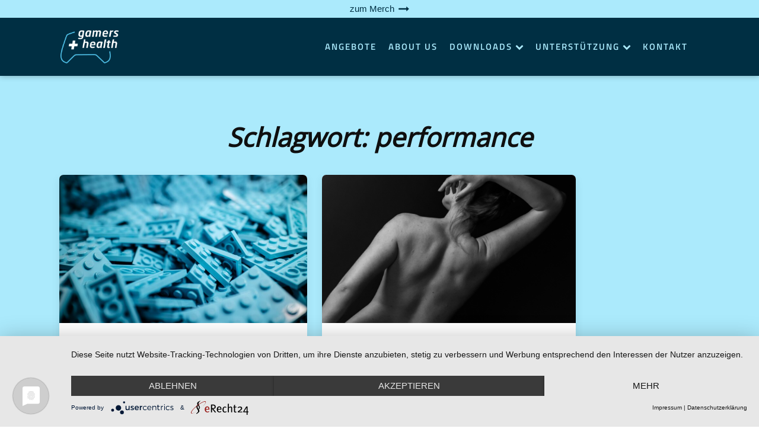

--- FILE ---
content_type: text/css
request_url: https://www.gamers-health.com/wp-content/uploads/fonts/ma_customfonts.css?ver=ce3e83fe
body_size: 1066
content:
/* Version: Code Snippet, 3.2.6 */
@font-face{font-family:"7cHpv4kjgoGqM7EPDsE46HsxnA";font-weight:400;font-style:normal;src:url("//www.gamers-health.com/wp-content/uploads/fonts/7cHpv4kjgoGqM7EPDsE46HsxnA.woff2") format("woff2");font-display: block;}@font-face{font-family:"7cHqv4kjgoGqM7E3j-wc5VAtlT47dw";font-weight:400;font-style:normal;src:url("//www.gamers-health.com/wp-content/uploads/fonts/7cHqv4kjgoGqM7E3j-wc5VAtlT47dw.woff2") format("woff2");font-display: block;}@font-face{font-family:"7cHqv4kjgoGqM7E3p-kc5VAtlT47dw";font-weight:400;font-style:normal;src:url("//www.gamers-health.com/wp-content/uploads/fonts/7cHqv4kjgoGqM7E3p-kc5VAtlT47dw.woff2") format("woff2");font-display: block;}@font-face{font-family:"7cHqv4kjgoGqM7E3q-0c5VAtlT47dw";font-weight:400;font-style:normal;src:url("//www.gamers-health.com/wp-content/uploads/fonts/7cHqv4kjgoGqM7E3q-0c5VAtlT47dw.woff2") format("woff2");font-display: block;}@font-face{font-family:"7cHqv4kjgoGqM7E3t-4c5VAtlT47dw";font-weight:400;font-style:normal;src:url("//www.gamers-health.com/wp-content/uploads/fonts/7cHqv4kjgoGqM7E3t-4c5VAtlT47dw.woff2") format("woff2");font-display: block;}@font-face{font-family:"7cHqv4kjgoGqM7E3w-oc5VAtlT47dw";font-weight:400;font-style:normal;src:url("//www.gamers-health.com/wp-content/uploads/fonts/7cHqv4kjgoGqM7E3w-oc5VAtlT47dw.woff2") format("woff2");font-display: block;}@font-face{font-family:"7cHqv4kjgoGqM7E3_-gc5VAtlT47dw";font-weight:400;font-style:normal;src:url("//www.gamers-health.com/wp-content/uploads/fonts/7cHqv4kjgoGqM7E3_-gc5VAtlT47dw.woff2") format("woff2");font-display: block;}@font-face{font-family:"7cHqv4kjgoGqM7E30-8c5VAtlT47dw";font-weight:400;font-style:normal;src:url("//www.gamers-health.com/wp-content/uploads/fonts/7cHqv4kjgoGqM7E30-8c5VAtlT47dw.woff2") format("woff2");font-display: block;}@font-face{font-family:"7cHrv4kjgoGqM7E3b8s5yn4hnCci";font-weight:400;font-style:normal;src:url("//www.gamers-health.com/wp-content/uploads/fonts/7cHrv4kjgoGqM7E3b8s5yn4hnCci.woff2") format("woff2");font-display: block;}@font-face{font-family:"7cHrv4kjgoGqM7E_Ccs5yn4hnCci";font-weight:400;font-style:normal;src:url("//www.gamers-health.com/wp-content/uploads/fonts/7cHrv4kjgoGqM7E_Ccs5yn4hnCci.woff2") format("woff2");font-display: block;}@font-face{font-family:"7cHsv4kjgoGqM7E_CfO451ostzsrd6m9";font-weight:400;font-style:normal;src:url("//www.gamers-health.com/wp-content/uploads/fonts/7cHsv4kjgoGqM7E_CfO451ostzsrd6m9.woff2") format("woff2");font-display: block;}@font-face{font-family:"7cHsv4kjgoGqM7E_CfOA5Vostzsrd6m9";font-weight:400;font-style:normal;src:url("//www.gamers-health.com/wp-content/uploads/fonts/7cHsv4kjgoGqM7E_CfOA5Vostzsrd6m9.woff2") format("woff2");font-display: block;}@font-face{font-family:"7cHsv4kjgoGqM7E_CfOc5lostzsrd6m9";font-weight:400;font-style:normal;src:url("//www.gamers-health.com/wp-content/uploads/fonts/7cHsv4kjgoGqM7E_CfOc5lostzsrd6m9.woff2") format("woff2");font-display: block;}@font-face{font-family:"7cHsv4kjgoGqM7E_CfOQ4lostzsrd6m9";font-weight:400;font-style:normal;src:url("//www.gamers-health.com/wp-content/uploads/fonts/7cHsv4kjgoGqM7E_CfOQ4lostzsrd6m9.woff2") format("woff2");font-display: block;}@font-face{font-family:"7cHsv4kjgoGqM7E_CfP04Vostzsrd6m9";font-weight:400;font-style:normal;src:url("//www.gamers-health.com/wp-content/uploads/fonts/7cHsv4kjgoGqM7E_CfP04Vostzsrd6m9.woff2") format("woff2");font-display: block;}@font-face{font-family:"7cHsv4kjgoGqM7E_CfPI41ostzsrd6m9";font-weight:400;font-style:normal;src:url("//www.gamers-health.com/wp-content/uploads/fonts/7cHsv4kjgoGqM7E_CfPI41ostzsrd6m9.woff2") format("woff2");font-display: block;}@font-face{font-family:"7cHsv4kjgoGqM7E_CfPk5Fostzsrd6m9";font-weight:400;font-style:normal;src:url("//www.gamers-health.com/wp-content/uploads/fonts/7cHsv4kjgoGqM7E_CfPk5Fostzsrd6m9.woff2") format("woff2");font-display: block;}@font-face{font-family:"7cHtv4kjgoGqM7E_CfNYwH8DmTcibrA";font-weight:400;font-style:normal;src:url("//www.gamers-health.com/wp-content/uploads/fonts/7cHtv4kjgoGqM7E_CfNYwH8DmTcibrA.woff2") format("woff2");font-display: block;}/* latin */@font-face {	font-family: 'Arvo';	font-style: italic;	font-weight: 400;	src: url('//www.gamers-health.com/wp-content/uploads/fonts/arvo/latin/Arvo-400-italic.woff2') format('woff2');	unicode-range: U+0000-00FF, U+0131, U+0152-0153, U+02BB-02BC, U+02C6, U+02DA, U+02DC, U+2000-206F, U+2074, U+20AC, U+2122, U+2191, U+2193, U+2212, U+2215, U+FEFF, U+FFFD;	font-display: block;}/* latin */@font-face {	font-family: 'Arvo';	font-style: normal;	font-weight: 400;	src: url('//www.gamers-health.com/wp-content/uploads/fonts/arvo/latin/Arvo-400.woff2') format('woff2');	unicode-range: U+0000-00FF, U+0131, U+0152-0153, U+02BB-02BC, U+02C6, U+02DA, U+02DC, U+2000-206F, U+2074, U+20AC, U+2122, U+2191, U+2193, U+2212, U+2215, U+FEFF, U+FFFD;	font-display: block;}/* latin */@font-face {	font-family: 'Arvo';	font-style: italic;	font-weight: 700;	src: url('//www.gamers-health.com/wp-content/uploads/fonts/arvo/latin/Arvo-700-italic.woff2') format('woff2');	unicode-range: U+0000-00FF, U+0131, U+0152-0153, U+02BB-02BC, U+02C6, U+02DA, U+02DC, U+2000-206F, U+2074, U+20AC, U+2122, U+2191, U+2193, U+2212, U+2215, U+FEFF, U+FFFD;	font-display: block;}/* latin */@font-face {	font-family: 'Arvo';	font-style: normal;	font-weight: 700;	src: url('//www.gamers-health.com/wp-content/uploads/fonts/arvo/latin/Arvo-700.woff2') format('woff2');	unicode-range: U+0000-00FF, U+0131, U+0152-0153, U+02BB-02BC, U+02C6, U+02DA, U+02DC, U+2000-206F, U+2074, U+20AC, U+2122, U+2191, U+2193, U+2212, U+2215, U+FEFF, U+FFFD;	font-display: block;}@font-face{font-family:"KFOhCnGXkPOLlhx6jD8_b1ZECsTYkYBPY3o";font-weight:400;font-style:normal;src:url("//www.gamers-health.com/wp-content/uploads/fonts/KFOhCnGXkPOLlhx6jD8_b1ZECsTYkYBPY3o.woff2") format("woff2");font-display: block;}/* latin-ext */@font-face {	font-family: 'Titillium Web';	font-style: italic;	font-weight: 200;	src: url('//www.gamers-health.com/wp-content/uploads/fonts/titillium-web/latin-ext/TitilliumWeb-200-italic.woff2') format('woff2');	unicode-range: U+0100-024F, U+0259, U+1E00-1EFF, U+2020, U+20A0-20AB, U+20AD-20CF, U+2113, U+2C60-2C7F, U+A720-A7FF;	font-display: block;}/* latin */@font-face {	font-family: 'Titillium Web';	font-style: italic;	font-weight: 200;	src: url('//www.gamers-health.com/wp-content/uploads/fonts/titillium-web/latin/TitilliumWeb-200-italic.woff2') format('woff2');	unicode-range: U+0000-00FF, U+0131, U+0152-0153, U+02BB-02BC, U+02C6, U+02DA, U+02DC, U+2000-206F, U+2074, U+20AC, U+2122, U+2191, U+2193, U+2212, U+2215, U+FEFF, U+FFFD;	font-display: block;}/* latin-ext */@font-face {	font-family: 'Titillium Web';	font-style: normal;	font-weight: 200;	src: url('//www.gamers-health.com/wp-content/uploads/fonts/titillium-web/latin-ext/TitilliumWeb-200.woff2') format('woff2');	unicode-range: U+0100-024F, U+0259, U+1E00-1EFF, U+2020, U+20A0-20AB, U+20AD-20CF, U+2113, U+2C60-2C7F, U+A720-A7FF;	font-display: block;}/* latin */@font-face {	font-family: 'Titillium Web';	font-style: normal;	font-weight: 200;	src: url('//www.gamers-health.com/wp-content/uploads/fonts/titillium-web/latin/TitilliumWeb-200.woff2') format('woff2');	unicode-range: U+0000-00FF, U+0131, U+0152-0153, U+02BB-02BC, U+02C6, U+02DA, U+02DC, U+2000-206F, U+2074, U+20AC, U+2122, U+2191, U+2193, U+2212, U+2215, U+FEFF, U+FFFD;	font-display: block;}/* latin-ext */@font-face {	font-family: 'Titillium Web';	font-style: italic;	font-weight: 300;	src: url('//www.gamers-health.com/wp-content/uploads/fonts/titillium-web/latin-ext/TitilliumWeb-300-italic.woff2') format('woff2');	unicode-range: U+0100-024F, U+0259, U+1E00-1EFF, U+2020, U+20A0-20AB, U+20AD-20CF, U+2113, U+2C60-2C7F, U+A720-A7FF;	font-display: block;}/* latin */@font-face {	font-family: 'Titillium Web';	font-style: italic;	font-weight: 300;	src: url('//www.gamers-health.com/wp-content/uploads/fonts/titillium-web/latin/TitilliumWeb-300-italic.woff2') format('woff2');	unicode-range: U+0000-00FF, U+0131, U+0152-0153, U+02BB-02BC, U+02C6, U+02DA, U+02DC, U+2000-206F, U+2074, U+20AC, U+2122, U+2191, U+2193, U+2212, U+2215, U+FEFF, U+FFFD;	font-display: block;}/* latin-ext */@font-face {	font-family: 'Titillium Web';	font-style: normal;	font-weight: 300;	src: url('//www.gamers-health.com/wp-content/uploads/fonts/titillium-web/latin-ext/TitilliumWeb-300.woff2') format('woff2');	unicode-range: U+0100-024F, U+0259, U+1E00-1EFF, U+2020, U+20A0-20AB, U+20AD-20CF, U+2113, U+2C60-2C7F, U+A720-A7FF;	font-display: block;}/* latin */@font-face {	font-family: 'Titillium Web';	font-style: normal;	font-weight: 300;	src: url('//www.gamers-health.com/wp-content/uploads/fonts/titillium-web/latin/TitilliumWeb-300.woff2') format('woff2');	unicode-range: U+0000-00FF, U+0131, U+0152-0153, U+02BB-02BC, U+02C6, U+02DA, U+02DC, U+2000-206F, U+2074, U+20AC, U+2122, U+2191, U+2193, U+2212, U+2215, U+FEFF, U+FFFD;	font-display: block;}/* latin-ext */@font-face {	font-family: 'Titillium Web';	font-style: italic;	font-weight: 400;	src: url('//www.gamers-health.com/wp-content/uploads/fonts/titillium-web/latin-ext/TitilliumWeb-400-italic.woff2') format('woff2');	unicode-range: U+0100-024F, U+0259, U+1E00-1EFF, U+2020, U+20A0-20AB, U+20AD-20CF, U+2113, U+2C60-2C7F, U+A720-A7FF;	font-display: block;}/* latin */@font-face {	font-family: 'Titillium Web';	font-style: italic;	font-weight: 400;	src: url('//www.gamers-health.com/wp-content/uploads/fonts/titillium-web/latin/TitilliumWeb-400-italic.woff2') format('woff2');	unicode-range: U+0000-00FF, U+0131, U+0152-0153, U+02BB-02BC, U+02C6, U+02DA, U+02DC, U+2000-206F, U+2074, U+20AC, U+2122, U+2191, U+2193, U+2212, U+2215, U+FEFF, U+FFFD;	font-display: block;}/* latin-ext */@font-face {	font-family: 'Titillium Web';	font-style: normal;	font-weight: 400;	src: url('//www.gamers-health.com/wp-content/uploads/fonts/titillium-web/latin-ext/TitilliumWeb-400.woff2') format('woff2');	unicode-range: U+0100-024F, U+0259, U+1E00-1EFF, U+2020, U+20A0-20AB, U+20AD-20CF, U+2113, U+2C60-2C7F, U+A720-A7FF;	font-display: block;}/* latin */@font-face {	font-family: 'Titillium Web';	font-style: normal;	font-weight: 400;	src: url('//www.gamers-health.com/wp-content/uploads/fonts/titillium-web/latin/TitilliumWeb-400.woff2') format('woff2');	unicode-range: U+0000-00FF, U+0131, U+0152-0153, U+02BB-02BC, U+02C6, U+02DA, U+02DC, U+2000-206F, U+2074, U+20AC, U+2122, U+2191, U+2193, U+2212, U+2215, U+FEFF, U+FFFD;	font-display: block;}/* latin-ext */@font-face {	font-family: 'Titillium Web';	font-style: italic;	font-weight: 600;	src: url('//www.gamers-health.com/wp-content/uploads/fonts/titillium-web/latin-ext/TitilliumWeb-600-italic.woff2') format('woff2');	unicode-range: U+0100-024F, U+0259, U+1E00-1EFF, U+2020, U+20A0-20AB, U+20AD-20CF, U+2113, U+2C60-2C7F, U+A720-A7FF;	font-display: block;}/* latin */@font-face {	font-family: 'Titillium Web';	font-style: italic;	font-weight: 600;	src: url('//www.gamers-health.com/wp-content/uploads/fonts/titillium-web/latin/TitilliumWeb-600-italic.woff2') format('woff2');	unicode-range: U+0000-00FF, U+0131, U+0152-0153, U+02BB-02BC, U+02C6, U+02DA, U+02DC, U+2000-206F, U+2074, U+20AC, U+2122, U+2191, U+2193, U+2212, U+2215, U+FEFF, U+FFFD;	font-display: block;}/* latin-ext */@font-face {	font-family: 'Titillium Web';	font-style: normal;	font-weight: 600;	src: url('//www.gamers-health.com/wp-content/uploads/fonts/titillium-web/latin-ext/TitilliumWeb-600.woff2') format('woff2');	unicode-range: U+0100-024F, U+0259, U+1E00-1EFF, U+2020, U+20A0-20AB, U+20AD-20CF, U+2113, U+2C60-2C7F, U+A720-A7FF;	font-display: block;}/* latin */@font-face {	font-family: 'Titillium Web';	font-style: normal;	font-weight: 600;	src: url('//www.gamers-health.com/wp-content/uploads/fonts/titillium-web/latin/TitilliumWeb-600.woff2') format('woff2');	unicode-range: U+0000-00FF, U+0131, U+0152-0153, U+02BB-02BC, U+02C6, U+02DA, U+02DC, U+2000-206F, U+2074, U+20AC, U+2122, U+2191, U+2193, U+2212, U+2215, U+FEFF, U+FFFD;	font-display: block;}/* latin-ext */@font-face {	font-family: 'Titillium Web';	font-style: italic;	font-weight: 700;	src: url('//www.gamers-health.com/wp-content/uploads/fonts/titillium-web/latin-ext/TitilliumWeb-700-italic.woff2') format('woff2');	unicode-range: U+0100-024F, U+0259, U+1E00-1EFF, U+2020, U+20A0-20AB, U+20AD-20CF, U+2113, U+2C60-2C7F, U+A720-A7FF;	font-display: block;}/* latin */@font-face {	font-family: 'Titillium Web';	font-style: italic;	font-weight: 700;	src: url('//www.gamers-health.com/wp-content/uploads/fonts/titillium-web/latin/TitilliumWeb-700-italic.woff2') format('woff2');	unicode-range: U+0000-00FF, U+0131, U+0152-0153, U+02BB-02BC, U+02C6, U+02DA, U+02DC, U+2000-206F, U+2074, U+20AC, U+2122, U+2191, U+2193, U+2212, U+2215, U+FEFF, U+FFFD;	font-display: block;}/* latin-ext */@font-face {	font-family: 'Titillium Web';	font-style: normal;	font-weight: 700;	src: url('//www.gamers-health.com/wp-content/uploads/fonts/titillium-web/latin-ext/TitilliumWeb-700.woff2') format('woff2');	unicode-range: U+0100-024F, U+0259, U+1E00-1EFF, U+2020, U+20A0-20AB, U+20AD-20CF, U+2113, U+2C60-2C7F, U+A720-A7FF;	font-display: block;}/* latin */@font-face {	font-family: 'Titillium Web';	font-style: normal;	font-weight: 700;	src: url('//www.gamers-health.com/wp-content/uploads/fonts/titillium-web/latin/TitilliumWeb-700.woff2') format('woff2');	unicode-range: U+0000-00FF, U+0131, U+0152-0153, U+02BB-02BC, U+02C6, U+02DA, U+02DC, U+2000-206F, U+2074, U+20AC, U+2122, U+2191, U+2193, U+2212, U+2215, U+FEFF, U+FFFD;	font-display: block;}/* latin-ext */@font-face {	font-family: 'Titillium Web';	font-style: normal;	font-weight: 900;	src: url('//www.gamers-health.com/wp-content/uploads/fonts/titillium-web/latin-ext/TitilliumWeb-900.woff2') format('woff2');	unicode-range: U+0100-024F, U+0259, U+1E00-1EFF, U+2020, U+20A0-20AB, U+20AD-20CF, U+2113, U+2C60-2C7F, U+A720-A7FF;	font-display: block;}/* latin */@font-face {	font-family: 'Titillium Web';	font-style: normal;	font-weight: 900;	src: url('//www.gamers-health.com/wp-content/uploads/fonts/titillium-web/latin/TitilliumWeb-900.woff2') format('woff2');	unicode-range: U+0000-00FF, U+0131, U+0152-0153, U+02BB-02BC, U+02C6, U+02DA, U+02DC, U+2000-206F, U+2074, U+20AC, U+2122, U+2191, U+2193, U+2212, U+2215, U+FEFF, U+FFFD;	font-display: block;}@font-face{font-family:"TK3_WkUHHAIjg75cFRf3bXL8LICs1xZogURoZAaRliE";font-weight:400;font-style:normal;src:url("//www.gamers-health.com/wp-content/uploads/fonts/TK3_WkUHHAIjg75cFRf3bXL8LICs1xZogURoZAaRliE.woff2") format("woff2");font-display: block;}@font-face{font-family:"TK3_WkUHHAIjg75cFRf3bXL8LICs1y9ogURoZAaRliE";font-weight:400;font-style:normal;src:url("//www.gamers-health.com/wp-content/uploads/fonts/TK3_WkUHHAIjg75cFRf3bXL8LICs1y9ogURoZAaRliE.woff2") format("woff2");font-display: block;}@font-face{font-family:"TK3_WkUHHAIjg75cFRf3bXL8LICs1_FvgURoZAaRliE";font-weight:400;font-style:normal;src:url("//www.gamers-health.com/wp-content/uploads/fonts/TK3_WkUHHAIjg75cFRf3bXL8LICs1_FvgURoZAaRliE.woff2") format("woff2");font-display: block;}@font-face{font-family:"TK3_WkUHHAIjg75cFRf3bXL8LICs13FvgURoZAaRliE";font-weight:400;font-style:normal;src:url("//www.gamers-health.com/wp-content/uploads/fonts/TK3_WkUHHAIjg75cFRf3bXL8LICs13FvgURoZAaRliE.woff2") format("woff2");font-display: block;}@font-face{font-family:"TK3_WkUHHAIjg75cFRf3bXL8LICs18NvgURoZAaRliE";font-weight:400;font-style:normal;src:url("//www.gamers-health.com/wp-content/uploads/fonts/TK3_WkUHHAIjg75cFRf3bXL8LICs18NvgURoZAaRliE.woff2") format("woff2");font-display: block;}@font-face{font-family:"TK3_WkUHHAIjg75cFRf3bXL8LICs169vgURoZAaRliE";font-weight:400;font-style:normal;src:url("//www.gamers-health.com/wp-content/uploads/fonts/TK3_WkUHHAIjg75cFRf3bXL8LICs169vgURoZAaRliE.woff2") format("woff2");font-display: block;}/* latin-ext */@font-face {	font-family: 'Zilla Slab';	font-style: italic;	font-weight: 300;	src: url('//www.gamers-health.com/wp-content/uploads/fonts/zilla-slab/latin-ext/ZillaSlab-300-italic.woff2') format('woff2');	unicode-range: U+0100-024F, U+0259, U+1E00-1EFF, U+2020, U+20A0-20AB, U+20AD-20CF, U+2113, U+2C60-2C7F, U+A720-A7FF;	font-display: block;}/* latin */@font-face {	font-family: 'Zilla Slab';	font-style: italic;	font-weight: 300;	src: url('//www.gamers-health.com/wp-content/uploads/fonts/zilla-slab/latin/ZillaSlab-300-italic.woff2') format('woff2');	unicode-range: U+0000-00FF, U+0131, U+0152-0153, U+02BB-02BC, U+02C6, U+02DA, U+02DC, U+2000-206F, U+2074, U+20AC, U+2122, U+2191, U+2193, U+2212, U+2215, U+FEFF, U+FFFD;	font-display: block;}/* latin-ext */@font-face {	font-family: 'Zilla Slab';	font-style: normal;	font-weight: 300;	src: url('//www.gamers-health.com/wp-content/uploads/fonts/zilla-slab/latin-ext/ZillaSlab-300.woff2') format('woff2');	unicode-range: U+0100-024F, U+0259, U+1E00-1EFF, U+2020, U+20A0-20AB, U+20AD-20CF, U+2113, U+2C60-2C7F, U+A720-A7FF;	font-display: block;}/* latin */@font-face {	font-family: 'Zilla Slab';	font-style: normal;	font-weight: 300;	src: url('//www.gamers-health.com/wp-content/uploads/fonts/zilla-slab/latin/ZillaSlab-300.woff2') format('woff2');	unicode-range: U+0000-00FF, U+0131, U+0152-0153, U+02BB-02BC, U+02C6, U+02DA, U+02DC, U+2000-206F, U+2074, U+20AC, U+2122, U+2191, U+2193, U+2212, U+2215, U+FEFF, U+FFFD;	font-display: block;}/* latin-ext */@font-face {	font-family: 'Zilla Slab';	font-style: italic;	font-weight: 400;	src: url('//www.gamers-health.com/wp-content/uploads/fonts/zilla-slab/latin-ext/ZillaSlab-400-italic.woff2') format('woff2');	unicode-range: U+0100-024F, U+0259, U+1E00-1EFF, U+2020, U+20A0-20AB, U+20AD-20CF, U+2113, U+2C60-2C7F, U+A720-A7FF;	font-display: block;}/* latin */@font-face {	font-family: 'Zilla Slab';	font-style: italic;	font-weight: 400;	src: url('//www.gamers-health.com/wp-content/uploads/fonts/zilla-slab/latin/ZillaSlab-400-italic.woff2') format('woff2');	unicode-range: U+0000-00FF, U+0131, U+0152-0153, U+02BB-02BC, U+02C6, U+02DA, U+02DC, U+2000-206F, U+2074, U+20AC, U+2122, U+2191, U+2193, U+2212, U+2215, U+FEFF, U+FFFD;	font-display: block;}/* latin-ext */@font-face {	font-family: 'Zilla Slab';	font-style: normal;	font-weight: 400;	src: url('//www.gamers-health.com/wp-content/uploads/fonts/zilla-slab/latin-ext/ZillaSlab-400.woff2') format('woff2');	unicode-range: U+0100-024F, U+0259, U+1E00-1EFF, U+2020, U+20A0-20AB, U+20AD-20CF, U+2113, U+2C60-2C7F, U+A720-A7FF;	font-display: block;}/* latin */@font-face {	font-family: 'Zilla Slab';	font-style: normal;	font-weight: 400;	src: url('//www.gamers-health.com/wp-content/uploads/fonts/zilla-slab/latin/ZillaSlab-400.woff2') format('woff2');	unicode-range: U+0000-00FF, U+0131, U+0152-0153, U+02BB-02BC, U+02C6, U+02DA, U+02DC, U+2000-206F, U+2074, U+20AC, U+2122, U+2191, U+2193, U+2212, U+2215, U+FEFF, U+FFFD;	font-display: block;}/* latin-ext */@font-face {	font-family: 'Zilla Slab';	font-style: italic;	font-weight: 500;	src: url('//www.gamers-health.com/wp-content/uploads/fonts/zilla-slab/latin-ext/ZillaSlab-500-italic.woff2') format('woff2');	unicode-range: U+0100-024F, U+0259, U+1E00-1EFF, U+2020, U+20A0-20AB, U+20AD-20CF, U+2113, U+2C60-2C7F, U+A720-A7FF;	font-display: block;}/* latin */@font-face {	font-family: 'Zilla Slab';	font-style: italic;	font-weight: 500;	src: url('//www.gamers-health.com/wp-content/uploads/fonts/zilla-slab/latin/ZillaSlab-500-italic.woff2') format('woff2');	unicode-range: U+0000-00FF, U+0131, U+0152-0153, U+02BB-02BC, U+02C6, U+02DA, U+02DC, U+2000-206F, U+2074, U+20AC, U+2122, U+2191, U+2193, U+2212, U+2215, U+FEFF, U+FFFD;	font-display: block;}/* latin-ext */@font-face {	font-family: 'Zilla Slab';	font-style: normal;	font-weight: 500;	src: url('//www.gamers-health.com/wp-content/uploads/fonts/zilla-slab/latin-ext/ZillaSlab-500.woff2') format('woff2');	unicode-range: U+0100-024F, U+0259, U+1E00-1EFF, U+2020, U+20A0-20AB, U+20AD-20CF, U+2113, U+2C60-2C7F, U+A720-A7FF;	font-display: block;}/* latin */@font-face {	font-family: 'Zilla Slab';	font-style: normal;	font-weight: 500;	src: url('//www.gamers-health.com/wp-content/uploads/fonts/zilla-slab/latin/ZillaSlab-500.woff2') format('woff2');	unicode-range: U+0000-00FF, U+0131, U+0152-0153, U+02BB-02BC, U+02C6, U+02DA, U+02DC, U+2000-206F, U+2074, U+20AC, U+2122, U+2191, U+2193, U+2212, U+2215, U+FEFF, U+FFFD;	font-display: block;}/* latin-ext */@font-face {	font-family: 'Zilla Slab';	font-style: italic;	font-weight: 600;	src: url('//www.gamers-health.com/wp-content/uploads/fonts/zilla-slab/latin-ext/ZillaSlab-600-italic.woff2') format('woff2');	unicode-range: U+0100-024F, U+0259, U+1E00-1EFF, U+2020, U+20A0-20AB, U+20AD-20CF, U+2113, U+2C60-2C7F, U+A720-A7FF;	font-display: block;}/* latin */@font-face {	font-family: 'Zilla Slab';	font-style: italic;	font-weight: 600;	src: url('//www.gamers-health.com/wp-content/uploads/fonts/zilla-slab/latin/ZillaSlab-600-italic.woff2') format('woff2');	unicode-range: U+0000-00FF, U+0131, U+0152-0153, U+02BB-02BC, U+02C6, U+02DA, U+02DC, U+2000-206F, U+2074, U+20AC, U+2122, U+2191, U+2193, U+2212, U+2215, U+FEFF, U+FFFD;	font-display: block;}/* latin-ext */@font-face {	font-family: 'Zilla Slab';	font-style: normal;	font-weight: 600;	src: url('//www.gamers-health.com/wp-content/uploads/fonts/zilla-slab/latin-ext/ZillaSlab-600.woff2') format('woff2');	unicode-range: U+0100-024F, U+0259, U+1E00-1EFF, U+2020, U+20A0-20AB, U+20AD-20CF, U+2113, U+2C60-2C7F, U+A720-A7FF;	font-display: block;}/* latin */@font-face {	font-family: 'Zilla Slab';	font-style: normal;	font-weight: 600;	src: url('//www.gamers-health.com/wp-content/uploads/fonts/zilla-slab/latin/ZillaSlab-600.woff2') format('woff2');	unicode-range: U+0000-00FF, U+0131, U+0152-0153, U+02BB-02BC, U+02C6, U+02DA, U+02DC, U+2000-206F, U+2074, U+20AC, U+2122, U+2191, U+2193, U+2212, U+2215, U+FEFF, U+FFFD;	font-display: block;}/* latin-ext */@font-face {	font-family: 'Zilla Slab';	font-style: italic;	font-weight: 700;	src: url('//www.gamers-health.com/wp-content/uploads/fonts/zilla-slab/latin-ext/ZillaSlab-700-italic.woff2') format('woff2');	unicode-range: U+0100-024F, U+0259, U+1E00-1EFF, U+2020, U+20A0-20AB, U+20AD-20CF, U+2113, U+2C60-2C7F, U+A720-A7FF;	font-display: block;}/* latin */@font-face {	font-family: 'Zilla Slab';	font-style: italic;	font-weight: 700;	src: url('//www.gamers-health.com/wp-content/uploads/fonts/zilla-slab/latin/ZillaSlab-700-italic.woff2') format('woff2');	unicode-range: U+0000-00FF, U+0131, U+0152-0153, U+02BB-02BC, U+02C6, U+02DA, U+02DC, U+2000-206F, U+2074, U+20AC, U+2122, U+2191, U+2193, U+2212, U+2215, U+FEFF, U+FFFD;	font-display: block;}/* latin-ext */@font-face {	font-family: 'Zilla Slab';	font-style: normal;	font-weight: 700;	src: url('//www.gamers-health.com/wp-content/uploads/fonts/zilla-slab/latin-ext/ZillaSlab-700.woff2') format('woff2');	unicode-range: U+0100-024F, U+0259, U+1E00-1EFF, U+2020, U+20A0-20AB, U+20AD-20CF, U+2113, U+2C60-2C7F, U+A720-A7FF;	font-display: block;}/* latin */@font-face {	font-family: 'Zilla Slab';	font-style: normal;	font-weight: 700;	src: url('//www.gamers-health.com/wp-content/uploads/fonts/zilla-slab/latin/ZillaSlab-700.woff2') format('woff2');	unicode-range: U+0000-00FF, U+0131, U+0152-0153, U+02BB-02BC, U+02C6, U+02DA, U+02DC, U+2000-206F, U+2074, U+20AC, U+2122, U+2191, U+2193, U+2212, U+2215, U+FEFF, U+FFFD;	font-display: block;}

--- FILE ---
content_type: text/css
request_url: https://www.gamers-health.com/wp-content/uploads/oxygen/css/439.css?cache=1712431715&ver=6.9
body_size: 212
content:
#section-7-6 > .ct-section-inner-wrap{padding-top:20px;display:flex;flex-direction:row}#section-7-6{display:block}#section-7-6{background-color:#002f43}@media (max-width:767px){#section-7-6 > .ct-section-inner-wrap{display:flex;flex-direction:column}#section-7-6{display:block}}#div_block-13-6{width:50%}#div_block-12-6{width:50%;align-items:flex-end;text-align:right}@media (max-width:767px){#div_block-13-6{width:100%;margin-bottom:12px}}@media (max-width:767px){#div_block-12-6{width:100%;flex-direction:column;display:flex;align-items:flex-start;text-align:left}}#_social_icons-15-6.oxy-social-icons{flex-direction:row;margin-right:-8px;margin-bottom:-8px}#_social_icons-15-6.oxy-social-icons a{font-size:32px;margin-right:8px;margin-bottom:8px;border-radius:50%}#_social_icons-15-6.oxy-social-icons a svg{width:0.5em;height:0.5em;color:#abeafc}#_social_icons-15-6.oxy-social-icons a:hover svg{color:#686868}#_social_icons-15-6{filter:grayscale(100%)}

--- FILE ---
content_type: text/css
request_url: https://www.gamers-health.com/wp-content/uploads/oxygen/css/438.css?cache=1712431716&ver=6.9
body_size: 41
content:
#section-55-6 > .ct-section-inner-wrap{padding-bottom:20px;display:flex;flex-direction:row;align-items:center;justify-content:center}#section-55-6{display:block}#section-55-6{text-align:center}#div_block-63-6{flex-direction:row;display:flex;justify-content:center;text-align:center}#link_text-64-6{color:#004d63}#link_text-64-6:hover{color:#abeafc}#link_text-66-6{color:#004d63}#link_text-66-6:hover{color:#abeafc}

--- FILE ---
content_type: text/css
request_url: https://www.gamers-health.com/wp-content/uploads/oxygen/css/355.css?cache=1712431723&ver=6.9
body_size: 344
content:
#section-4-355 > .ct-section-inner-wrap{display:flex;flex-direction:column;align-items:center}#section-4-355{display:block}#section-4-355{text-align:center}.oxy-dynamic-list :is([data-id="div_block-9-355"],#incspec){background-repeat:no-repeat;background-position:50% 50%}.oxy-dynamic-list :is([data-id="div_block-10-355"],#incspec){width:100%;align-items:flex-start;text-align:left;flex-direction:column;display:flex}.oxy-dynamic-list :is([data-id="link-8-355"],#incspec){width:100%;display:flex;flex-direction:column;align-items:flex-start;justify-content:flex-start;flex-grow:1}.oxy-dynamic-list :is([data-id="link-8-355"],#incspec):hover{transform:translateY(-10px)}#_dynamic_list-6-355{flex-direction:row;display:flex;align-items:stretch;justify-content:center;text-align:center;width:100%;flex-wrap:wrap;use-metabox-clonable-group:false}#_dynamic_list-6-355 .oxy-repeater-pages{font-size:17px;color:#686868;margin-top:50px;width:100%}#_dynamic_list-6-355 .oxy-repeater-pages a.page-numbers{color:#002f43}#_dynamic_list-6-355 .oxy-repeater-pages-wrap{justify-content:center}#_dynamic_list-6-355 .oxy-repeater-pages a{background-color:#01728d;padding-top:10px;padding-left:15px;padding-right:15px;padding-bottom:10px;margin-left:10px;margin-right:10px;border-radius:7px}#_dynamic_list-6-355 .oxy-repeater-pages span.current{padding-top:10px;padding-left:10px;padding-right:10px;padding-bottom:10px}